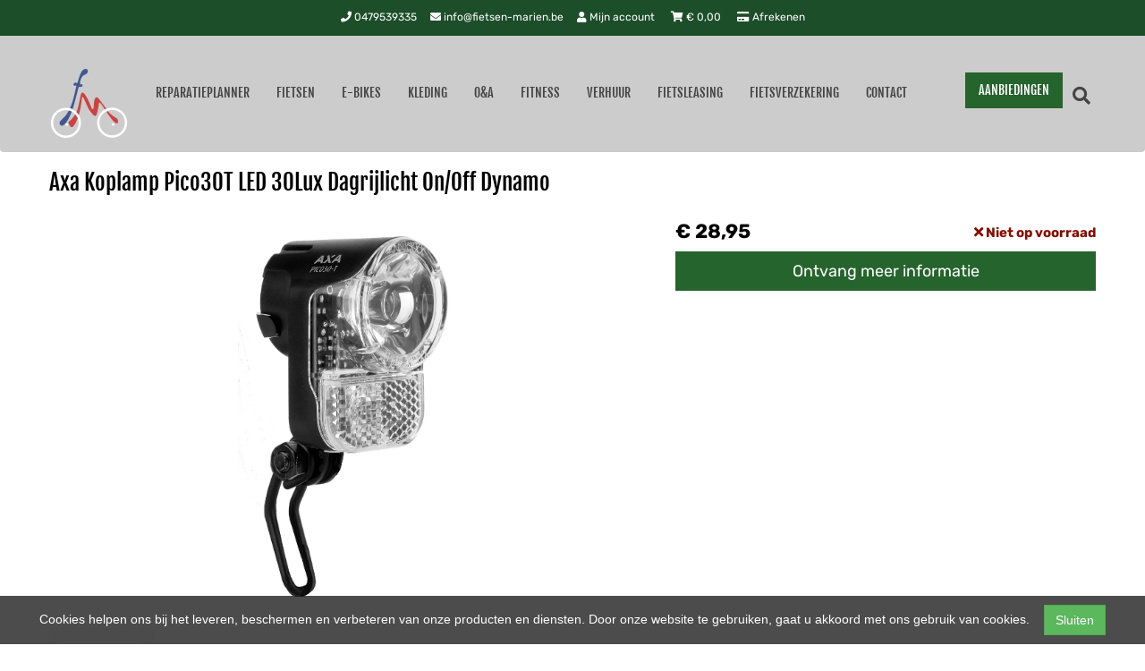

--- FILE ---
content_type: text/html; charset=UTF-8
request_url: https://fietsen-marien.be/products/axa-koplamp-pico30t-led-30lux-dagrijlicht-onoff-dynamo
body_size: 11011
content:
<!DOCTYPE html>
<html lang="nl-BE">
<head>
    <meta charset="utf-8">
    <meta http-equiv="X-UA-Compatible" content="IE=edge">
    <meta name="viewport" content="width=device-width, initial-scale=1">

    <title>
        Axa Koplamp Pico30T LED 30Lux Dagrijlicht On/Off Dynamo - Fietsen Mariën
    </title>
    
    <meta name="generator" content="SitePack"/>
            <link rel="stylesheet" href="/build/308.e2ff95d7.css"><link rel="stylesheet" href="/build/frontend_site.14e7758a.css">
                <link href="/css/site?version=1768844175" rel="stylesheet">
    <link rel="alternate" href="/rss/" title="RSS feed" type="application/rss+xml"/>
    <meta name="robots" content="index,follow"/>
    <meta name="theme-color" content="#1d4e2a">
        <meta property="og:locale" content="nl_BE"/>
    <meta property="og:url" content="https://fietsen-marien.be/products/axa-koplamp-pico30t-led-30lux-dagrijlicht-onoff-dynamo"/>
    <meta property="og:type" content="website"/>
    <meta property="og:image" content="https://content.sitepack.io/sites/702733b6-f007-1ff1-632b0a177fbe/5132022634f047045921.png"/>
    <meta property="og:title" content="Axa Koplamp Pico30T LED 30Lux Dagrijlicht On/Off Dynamo - Fietsen Mariën"/>
    <meta property="og:description" content="Axa Koplamp Pico30T LED 30Lux Dagrijlicht On/Off Dynamo"/>
    <meta property="og:type" content="website"/>
    <meta property="og:site_name" content="Fietsen Mariën"/>
    <meta name="description" content="Axa Koplamp Pico30T LED 30Lux Dagrijlicht On/Off Dynamo"/>
    <link rel="canonical" href="https://fietsen-marien.be/products/axa-koplamp-pico30t-led-30lux-dagrijlicht-onoff-dynamo"/>            <link rel="icon" href="https://content.sitepack.io/sites/702733b6-f007-1ff1-632b0a177fbe/5132022634f047045921.png" sizes="32x32"/>
        <link rel="icon" href="https://content.sitepack.io/sites/702733b6-f007-1ff1-632b0a177fbe/5132022634f047045921.png" sizes="192x192"/>
        <link rel="apple-touch-icon-precomposed" href="https://content.sitepack.io/sites/702733b6-f007-1ff1-632b0a177fbe/5132022634f047045921.png"/>
        <meta name="msapplication-TileImage" content="https://content.sitepack.io/sites/702733b6-f007-1ff1-632b0a177fbe/5132022634f047045921.png"/>
        <link rel="apple-touch-icon" href="https://content.sitepack.io/sites/702733b6-f007-1ff1-632b0a177fbe/5132022634f047045921.png" sizes="120x120">
        <link rel="apple-touch-icon" href="https://content.sitepack.io/sites/702733b6-f007-1ff1-632b0a177fbe/5132022634f047045921.png" sizes="152x152">
        <link rel="apple-touch-icon" href="https://content.sitepack.io/sites/702733b6-f007-1ff1-632b0a177fbe/5132022634f047045921.png" sizes="512x512">
    
            <script type='application/ld+json'>{"@context":"https://schema.org","@graph":[{"@type":"Organization","@id":"https://fietsen-marien.be/#organization","name":"Fietsen Mariu00ebn","url":"https://fietsen-marien.be","sameAs":["https://www.facebook.com/fietsenmarien","https://www.instagram.com/fietsen_marien"],"foundingDate":2022,"legalName":"Fietsen Mariu00ebn","logo":{"@type":"ImageObject","@id":"https://fietsen-marien.be/#logo","inLanguage":"nl","url":"https://content.sitepack.io/sites/702733b6-f007-1ff1-632b0a177fbe/5132022634f115dcc66f.png","contentUrl":"https://content.sitepack.io/sites/702733b6-f007-1ff1-632b0a177fbe/5132022634f115dcc66f.png","width":500,"height":500,"caption":"Fietsen Mariu00ebn logo"},"image":{"@id":"https://fietsen-marien.be/#logo"}},{"@type":"WebPage","@id":"https://fietsen-marien.be/products/axa-koplamp-pico30t-led-30lux-dagrijlicht-onoff-dynamo#webpage","url":"https://fietsen-marien.be/products/axa-koplamp-pico30t-led-30lux-dagrijlicht-onoff-dynamo","name":"Axa Koplamp Pico30T LED 30Lux Dagrijlicht On/Off Dynamo - Fietsen Mariu00ebn","isPartOf":{"@id":"https://fietsen-marien.be/#website"},"datePublished":"2022-12-19T00:08:10+00:00","dateModified":"2026-01-16T13:23:04+00:00","description":"","breadcrumb":{"@id":"https://fietsen-marien.be/products/axa-koplamp-pico30t-led-30lux-dagrijlicht-onoff-dynamo#breadcrumb"},"inLanguage":"nl","potentialAction":[{"@type":"ReadAction","target":["https://fietsen-marien.be/products/axa-koplamp-pico30t-led-30lux-dagrijlicht-onoff-dynamo"]}]},{"@type":"BreadcrumbList","@id":"https://fietsen-marien.be/products/axa-koplamp-pico30t-led-30lux-dagrijlicht-onoff-dynamo#breadcrumb","itemListElement":[{"@type":"ListItem","position":1,"name":"Fietsen Mariu00ebn","item":"https://fietsen-marien.be"},{"@type":"ListItem","position":2,"name":"Axa Koplamp Pico30T LED 30Lux Dagrijlicht On/Off Dynamo","image":null}]},{"@context":"https://schema.org/","@type":"Product","name":"Axa Koplamp Pico30T LED 30Lux Dagrijlicht On/Off Dynamo","url":"https://fietsen-marien.be/products/axa-koplamp-pico30t-led-30lux-dagrijlicht-onoff-dynamo","image":"https://content.sitepack.io/sites/702733b6-f007-1ff1-632b0a177fbe/513202365611977a2f65.jpg","offers":{"@type":"Offer","availability":"https://schema.org/InStock","price":"28.95","priceCurrency":"EUR","itemCondition":"http://schema.org/NewCondition","seller":{"@type":"Organization","name":"Fietsen Mariu00ebn"},"url":"https://fietsen-marien.be/products/axa-koplamp-pico30t-led-30lux-dagrijlicht-onoff-dynamo","shippingDetails":{"@type":"OfferShippingDetails","shippingRate":{"@type":"MonetaryAmount","value":"6.85","currency":"EUR"}}},"brand":{"@type":"Brand","name":"Axa"},"gtin":"3379939173954","description":"De AXA Pico30-T is een mini powerpakket met een lichtopbrengst van 30 lux. Het compacte en slanke design is een aanwinst op sportieve fietsen.     De Pico30-T biedt een geu00efntegreerde retroreflector en dagrijverlichting. Beide functies zijn speciaal ontwikkeld om uw veiligheid te verhogen doordat u beter zichtbaar bent voor tegemoetkomend verkeer, niet alleen  s avonds, maar ook overdag.     De robuuste roestvaststalen beugel is geschikt voor elk wegtype, maar kan ook vervangen worden door een beugel voor semi-integratie met de meest voorkomende voorvorken.     LICHTBUNDEL: 60 meter  zien , 3500 meter  gezien worden .    VEILIGHEID    High power 30 lux LED lamp, meer dan 50.000 uur levensduur  Dagrijverlichting; 30 lux hoofdbundel  s avonds, 10 lux hoofdbundel + 2 extra heldere veiligheids LED s overdag  Geu00efntegreerde retroreflector voor passieve veiligheid  Clear lens technology, u bent ook van opzij zichtbaar voor ander verkeer  Voldoet aan de Duitse (StVZO) en Franse reglementen    COMFORT    Ergonomische bedieningsknop  Verkrijgbaar met aan/uit schakelaar.    TECHNIEK    Optimale lichtspreiding door special lenstechniek  Compact, sportief design  RVS beugel; andere montagebeugels voor semi-integratie leverbaar  Geschikt voor gebruik met flankdynamo of naafdynamo"},{"@type":"WebSite","@id":"https://fietsen-marien.be/#website","url":"https://fietsen-marien.be","name":"Fietsen Mariu00ebn","description":"Ruim aanbod aan elektrische fietsen , racefietsen , mountainbikes  , stadsfietsen en kinderfietsen.","publisher":{"@id":"https://fietsen-marien.be/#organization"},"potentialAction":[{"@type":"SearchAction","target":{"@type":"EntryPoint","urlTemplate":"https://fietsen-marien.be/search/{search_term_string}"},"query-input":"required name=search_term_string"}],"inLanguage":"nl","copyrightHolder":{"@id":"https://fietsen-marien.be/#organization"}}]}</script>
        <script src="/js/sitepack_library.js"></script>
    <script type="text/javascript">
        var sitePackOptions = {
            language: "nl",
            name: "Fietsen Mariën",
            domain: "https://fietsen-marien.be",
        };
                let storedCartUuid = localStorage.getItem('cart_uuid');
        let twigCartUuid = '8615fb04-aa1c-d296-696e6b8f46fd';
        if (storedCartUuid == null || storedCartUuid != twigCartUuid) {
            localStorage.setItem('cart_uuid', twigCartUuid);
        }
            </script>
    <!-- SitePack custom modules section -->
        <meta name="google-site-verification" content="TUg5ee_8kLwJ_GYKfW3ImnlS38e-IdaUn3gflJZPeJg" />
<!-- Google Analytics is not configured! -->
<!-- AdSense code -->
        <!-- / SitePack custom modules section -->
                <script src="/build/runtime.cb0cb145.js" defer></script><script src="/build/302.4ec466fe.js" defer></script><script src="/build/930.ecc94d52.js" defer></script><script src="/build/918.036de850.js" defer></script><script src="/build/frontend_js.9ef8f12a.js" defer></script>
    </head>
<body class="product-page page-product page-product-overview store-enabled spacing-normal">
    <script src="/js/themes/themes.min.js?version=1768844175"></script>
        
    <header id="header-wrapper-18">
            <nav class="navbar navbar-default navbar-store-enabled"
     id="header-template-18">
    <div class="top-bar">
        <div class="container menu-wrapper">
            <div class="row">
                <div class="col-sm-12">
                    <div class="top-bar-inner text-right">
                        <div class="site-info">
                                                                <div class="phonenumber-wrapper">
        <a href="tel:0479539335">
            <i class="fas fa-phone"></i>
            0479539335        </a>
    </div>
    <div class="mail-wrapper">
        <a href="mailto:info@fietsen-marien.be">
            <i class="fas fa-envelope"></i>
            info@fietsen-marien.be        </a>
    </div>
                                                                                        <div class="store-items-wrapper">
                                                                            <a href="/store/login">
                                            <i class="fas fa-user"></i>
                                            Mijn account                                        </a>
                                                                        <a href="/store/cart"><i class="fas fa-shopping-cart"></i> &euro;
                                        <span id="cart-amount">0,00</span></a>
                                    <a href="/store/checkout" rel="nofollow">
                                        <i class="fas fa-credit-card"></i>
                                        Afrekenen                                    </a>
                                </div>
                                                    </div>
                    </div>
                </div>
            </div>
        </div>
    </div>

    <div class="container menu-wrapper">
        <div class="navbar-header">
            <button type="button" class="navbar-toggle collapsed" data-toggle="collapse"
                    data-target="#sitepack-main-nav-1" aria-expanded="false">
                <span class="sr-only">Toggle navigation</span>
                <span class="icon-bar"></span>
                <span class="icon-bar"></span>
                <span class="icon-bar"></span>
            </button>
                            
    
                
                                                                                                                                                                                                                    <li class="nav-item-5 primary-nav-button">
                                <a href="/aanbiedingen" class="active btn btn-primary"                   title="AANBIEDINGEN">
                    AANBIEDINGEN
                </a>
            </li>
                                                                <a class="navbar-brand navbar-brand-logo" href="/"><img src="https://content.sitepack.io/sites/702733b6-f007-1ff1-632b0a177fbe/5132022634f115dcc66f.png" class="navbar-logo"
                                                                        alt="Logo Fietsen Mariën"/></a>
                    </div>

        <div class="collapse navbar-collapse" id="sitepack-main-nav-1">
            <ul class="nav navbar-nav navbar-left">
                                        
    
    
                                                                <li class="nav-item-1">
                                    <a href="/reparatieplanner"                       title="Reparatieplanner">
                        Reparatieplanner
                    </a>
                                </li>
                                                                                                    <li class="nav-item-2">
                                    <a href="/categories/fietsen"                       title="Fietsen">
                        Fietsen
                    </a>
                                </li>
                                                                                                    <li class="nav-item-3">
                                    <a href="/categories/e-bikes"                       title="E-Bikes">
                        E-Bikes
                    </a>
                                </li>
                                                                                                    <li class="nav-item-4">
                                    <a href="/categories/kleding"                       title="Kleding">
                        Kleding
                    </a>
                                </li>
                                                                                                    <li class="nav-item-5">
                                    <a href="/categories/oa"                       title="O&amp;A">
                        O&amp;A
                    </a>
                                </li>
                                                                                                    <li class="nav-item-6">
                                    <a href="/categories/fitness"                       title="Fitness">
                        Fitness
                    </a>
                                </li>
                                                                                                    <li class="nav-item-7">
                                    <a href="/verhuur"                       title="Verhuur">
                        Verhuur
                    </a>
                                </li>
                                                                                                    <li class="nav-item-8">
                                    <a href="/fietsleasing"                       title="Fietsleasing">
                        Fietsleasing
                    </a>
                                </li>
                                                                                                    <li class="nav-item-9">
                                    <a href="/fietsverzekering"                       title="Fietsverzekering">
                        Fietsverzekering
                    </a>
                                </li>
                                                                                                    <li class="nav-item-10">
                                    <a href="/aanbiedingen"                       title="AANBIEDINGEN" style="display: none !important;">
                        AANBIEDINGEN
                    </a>
                                </li>
                                                                                                    <li class="nav-item-11">
                                    <a href="/contact"                       title="Contact">
                        Contact
                    </a>
                                </li>
                                        
                            </ul>
            <ul class="nav navbar-nav navbar-right">
                                    
    
                
                                                                                                                                                                                                                    <li class="nav-item-5 primary-nav-button">
                                <a href="/aanbiedingen" class="active btn btn-primary"                   title="AANBIEDINGEN">
                    AANBIEDINGEN
                </a>
            </li>
                                                        <li class="search-bar live-search-sitepack">
                    <form id="search" action="/search" method="post">
                        <div class="inline-live-search-wrapper">
                            <input type="text" name="query" id="livesearch" placeholder="
search
"
                                   class="form-control" autocomplete="off"/>
                            <div id="search-results"></div>
                        </div>
                    </form>
                </li>
                <li class="search-button">
                    <button onclick="toggleSearchForm();"><i class="fas fa-search"></i></button>
                </li>
                            </ul>
        </div>
    </div>
</nav>    </header>

<script type="text/javascript">
    updateCart();
</script>

<section>
            <div class="content-container" id="product-template-1">
    <div class="container" id="content">
        <div class="row">
            <div class="content-block content-product col-sm-12 full-width col-md-12">
                <div class="container-fluid no-padding" id="productPage">
            <div class="row product">
            <div class="col-sm-12">
                <h1 class="custom-title" style="padding-left:0;">Axa Koplamp Pico30T LED 30Lux Dagrijlicht On/Off Dynamo</h1>
            </div>
        </div>
    
    <div class="row product product-outline">
        <div class="col-sm-12 col-md-7">
            <div class="product-images">
            <div class="product-image" id="productMainImage">
            <img src="https://content.sitepack.io/sites/702733b6-f007-1ff1-632b0a177fbe/513202365611977a2f65.jpg" alt="Axa Koplamp Pico30T LED 30Lux Dagrijlicht On/Off Dynamo (3379939173954)"
                 class="product-image-full" data-toggle="modal" data-target="#photoModal" />
        </div>
    
            <div class="product-image-thumbnails">
                            <div class="image-thumbnail-wrapper" onclick="viewProductImage('https://content.sitepack.io/sites/702733b6-f007-1ff1-632b0a177fbe/513202365611977a2f65.jpg');">
                    <img src="https://content.sitepack.io/[base64]" alt="Axa Koplamp Pico30T LED 30Lux Dagrijlicht On/Off Dynamo (3379939173954)" data-sort-order="0" data-url="https://content.sitepack.io/sites/702733b6-f007-1ff1-632b0a177fbe/513202365611977a2f65.jpg"
                         class="product-image-thumb"/>
                </div>
                    </div>
    </div>
        </div>
        <div class="col-sm-12 col-md-5 product-info">
            <h4 class="product-price">
            <strong>&euro; 28,95</strong>
                                                            <div id="stockInfo" class="pull-right"><p>&nbsp;</p></div>
                </h4>

            
            
            
            <div class="product-cta">
                                    <div id="product-page-variants">
    </div>                
                                    
                                        <div id="addToCartForm">
                        <form name="product_add_to_cart" method="post"><div id="product_add_to_cart"><div class="form-group"><label class="control-label required" for="product_add_to_cart_quantity">Aantal</label> <input type="text" id="product_add_to_cart_quantity" name="product_add_to_cart[quantity]" required="required" inputmode="decimal" class="form-control" value="1" />  </div> <div class="form-group"><button type="submit" id="product_add_to_cart_submit" name="product_add_to_cart[submit]" class="btn btn-primary btn-block btn-lg btn">Toevoegen aan winkelwagen</button></div><input type="hidden" id="product_add_to_cart__token" name="product_add_to_cart[_token]" data-controller="csrf-protection" value="65b052a90dbeb536d4.8ceOtcQklrGrabMWGDKYEL6WmLKWBOKPjOob2iAf90Q.vZi3-4tP2f2ePvFfXVDKcd-l8ebhVKb_7tl4tmdeqAPCs8f2txXZ9Ogn6g" /></div></form>
                    </div>
                                                </div>
            

                            <div id="stockTableWrapper">
                    <button class="btn btn-default btn-block" onclick="$('#stockTable').toggle();">
                        Bekijk winkelvoorraad                    </button>

                    <div id="stockTable"></div>
                </div>
                    </div>
    </div>
        <div class="row product" id="product-properties">
        <div class="col-sm-12 col-md-8">
            
            
                            
                <h2 class="product-name-sub-heading">Axa Koplamp Pico30T LED 30Lux Dagrijlicht On/Off Dynamo</h2>
                <p>De AXA Pico30-T is een mini powerpakket met een lichtopbrengst van 30 lux. Het compacte en slanke design is een aanwinst op sportieve fietsen.     De Pico30-T biedt een geïntegreerde retroreflector en dagrijverlichting. Beide functies zijn speciaal ontwikkeld om uw veiligheid te verhogen doordat u beter zichtbaar bent voor tegemoetkomend verkeer, niet alleen  s avonds, maar ook overdag.     De robuuste roestvaststalen beugel is geschikt voor elk wegtype, maar kan ook vervangen worden door een beugel voor semi-integratie met de meest voorkomende voorvorken.     LICHTBUNDEL: 60 meter  zien , 3500 meter  gezien worden .    VEILIGHEID    High power 30 lux LED lamp, meer dan 50.000 uur levensduur  Dagrijverlichting; 30 lux hoofdbundel  s avonds, 10 lux hoofdbundel + 2 extra heldere veiligheids LED s overdag  Geïntegreerde retroreflector voor passieve veiligheid  Clear lens technology, u bent ook van opzij zichtbaar voor ander verkeer  Voldoet aan de Duitse (StVZO) en Franse reglementen    COMFORT    Ergonomische bedieningsknop  Verkrijgbaar met aan/uit schakelaar.    TECHNIEK    Optimale lichtspreiding door special lenstechniek  Compact, sportief design  RVS beugel; andere montagebeugels voor semi-integratie leverbaar  Geschikt voor gebruik met flankdynamo of naafdynamo</p>
            
            
                            <h3>Producteigenschappen</h3>
                <table class="table table-striped table-bordered">
                    <thead>
                    <tr>
                        <th>Eigenschap</th>
                        <th>Waarde</th>
                    </tr>
                    </thead>
                    <tbody>
                                                                                                        <tr>
                                    <td>Merk</td>
                                    <td>                                            AXA
                                        </td>
                                </tr>
                                                                                                                                                                                                                                                                                                <tr>
                                    <td>Ean upc</td>
                                    <td>                                            3379939173954
                                        </td>
                                </tr>
                                                                                                                                                                                                                                                                                                                                                                            </tbody>
                </table>
            
                    </div>
                    <div class="col-sm-12 col-md-4">
                <h3>Vergelijkbare producten</h3>

                <div class="container-fluid no-padding products-related">
                                            <div class="row">
                                                            <div class="col-xs-6">
    <div class="product-related" onclick="location.href='/products/koplicht-axa-blueline-50-e6-e-bike-50-lux-6-12v';">
        <div class="product-title-related">
            <h3><a href="/products/koplicht-axa-blueline-50-e6-e-bike-50-lux-6-12v">KOPLICHT AXA BLUELINE 50 E6 E-Bike 50 lux / 6-12V</a></h3>
        </div>

                    <div class="product-image">
                <img src="https://content.sitepack.io/sites/702733b6-f007-1ff1-632b0a177fbe/513202465b1329a8a2e1.jpg" alt=""
                     class="product-related-image"/>
            </div>
        
        
        <div class="product-price">
            
            <span class="product-price-advised">
        &euro; 53,95</span> <strong>
        &euro; 48,95</strong>
            </div>
    </div>
</div>
                                                            <div class="col-xs-6">
    <div class="product-related" onclick="location.href='/products/axa-koplamp-blueline50t-led-50lux-steady-auto-dagrijlicht';">
        <div class="product-title-related">
            <h3><a href="/products/axa-koplamp-blueline50t-led-50lux-steady-auto-dagrijlicht">Axa Koplamp Blueline50T LED 50Lux Steady Auto Dagrijlicht</a></h3>
        </div>

                    <div class="product-image">
                <img src="https://content.sitepack.io/sites/702733b6-f007-1ff1-632b0a177fbe/51320256912e68cc3792.jpg" alt=""
                     class="product-related-image"/>
            </div>
        
        
        <div class="product-price">
            
            <strong>&euro; 56,95</strong>
            </div>
    </div>
</div>
                                                    </div>
                                            <div class="row">
                                                            <div class="col-xs-6">
    <div class="product-related" onclick="location.href='/products/koplicht-axa-blueline-30-switch-e-bike-naafdynamo-30-lux';">
        <div class="product-title-related">
            <h3><a href="/products/koplicht-axa-blueline-30-switch-e-bike-naafdynamo-30-lux">KOPLICHT AXA BLUELINE 30 SWITCH E-bike + Naafdynamo 30 lux</a></h3>
        </div>

                    <div class="product-image">
                <img src="https://content.sitepack.io/sites/702733b6-f007-1ff1-632b0a177fbe/513202465b1329a992e7.jpg" alt=""
                     class="product-related-image"/>
            </div>
        
        
        <div class="product-price">
            
            <strong>&euro; 25,95</strong>
            </div>
    </div>
</div>
                                                            <div class="col-xs-6">
    <div class="product-related" onclick="location.href='/products/axa-lichtkop-op-batterij-sprint-zilver-4-lux-onoff';">
        <div class="product-title-related">
            <h3><a href="/products/axa-lichtkop-op-batterij-sprint-zilver-4-lux-onoff">Axa lichtkop op Batterij Sprint Zilver 4 Lux On/off</a></h3>
        </div>

                    <div class="product-image">
                <img src="https://content.sitepack.io/sites/702733b6-f007-1ff1-632b0a177fbe/513202569148a4c1c403.jpg" alt=""
                     class="product-related-image"/>
            </div>
        
        
        <div class="product-price">
            
            <strong>&euro; 24,50</strong>
            </div>
    </div>
</div>
                                                    </div>
                                    </div>
            </div>
            </div>
            <div class="row product" id="product-next-prev">
            <div class="col-sm-12 col-md-6">
                            </div>
            <div class="col-sm-12 col-md-6">
                            </div>
        </div>
    </div>

<div class="modal fade" id="photoModal" tabindex="-1" role="dialog" aria-labelledby="photoModal">
    <div class="modal-dialog" role="document">
        <div class="modal-content">
            <div class="modal-header">
                <button type="button" class="close" data-dismiss="modal" aria-label="Close"><span
                            aria-hidden="true">&times;</span>
                </button>
                <h4 class="modal-title">Axa Koplamp Pico30T LED 30Lux Dagrijlicht On/Off Dynamo</h4>
            </div>
            <div class="modal-body text-center">
                                    <div class="product-image" id="productMainImageModal">
                        <img src="https://content.sitepack.io/sites/702733b6-f007-1ff1-632b0a177fbe/513202365611977a2f65.jpg" alt=""
                             class="product-image-full"/>
                    </div>
                            </div>
            <div class="modal-footer text-left">
                <div class="product-modal-image-thumbnails">
                                            <img src="https://content.sitepack.io/[base64]" alt=""
                             data-url="https://content.sitepack.io/sites/702733b6-f007-1ff1-632b0a177fbe/513202365611977a2f65.jpg" class="product-image-thumb"
                             onclick="viewProductImageModal('https://content.sitepack.io/sites/702733b6-f007-1ff1-632b0a177fbe/513202365611977a2f65.jpg');"/>
                                    </div>
            </div>
        </div>
    </div>

    </div>

<script type="text/javascript">
    function viewProductImage(url) {
        $('#productMainImage').html('<img src="' + url + '" class="product-image-full" data-toggle="modal" data-target="#photoModal" />');
    }

    function viewProductImageModal(url) {
        $('#productMainImageModal').html('<img src="' + url + '" class="product-image-full" />');
    }

    function getStockStatusProduct(textResultId, productId, iconId) {
        var stock_html = '';
        var stock_class = '';

        $.post("/store/api/stock-info", {"_token": "db5db403c2f3.a2EYYN6CvNgbBMRV_0a12oAPMPbv1972GD28omcfp-0.HwJ7Oe_7hL1eYqMTmB_jveNff6S6sq6_NQna9yhrwrwAVH1VrbWFgnFeiQ", "product_id": productId})
            .done(function (data) {
                var data = data.data;

                if (data.locations.length > 1) {
                    renderStockTable(data.locations);
                }

                if (data.inStock == false) {
                    if (data.quantitySupplier === 0) {
                        if (data.deliveryDate != null) {
                            $('#' + textResultId).html('<p class="supplier-order-text"><i class="fas fa-check"></i> ' + texts_stock.supplier_order_date + ' ' + data.deliveryDate + '</p>');
                            $('#' + iconId).html('<span class="supplier-order-text" data-toggle="tooltip" data-placement="top" title="' + texts_stock.supplier_order_date + ' ' + data.deliveryDate + '"><i class="fas fa-check"></i></span>');
                        } else {
                            if (textResultId == 'stockinfo') {
                                disableAddToCart();
                            }

                            if (data.allowBackorder === false) {
                                disableAddToCart();
                            }

                            $('#' + textResultId).html('<p class="out-stock-text"><i class="fas fa-times"></i> ' + texts_stock.out_stock + '</p>');
                            $('#' + iconId).html('<span class="out-stock-text" data-toggle="tooltip" data-placement="top" title="' + texts_stock.out_stock + '"><i class="fas fa-times"></i></span>');
                        }
                    } else {
                        if (data.deliveryDate != null) {
                            $('#' + textResultId).html('<p class="supplier-order-text"><i class="fas fa-check"></i> ' + texts_stock.supplier_order_date + ' ' + data.deliveryDate + '</p>');
                            $('#' + iconId).html('<span class="supplier-order-text" data-toggle="tooltip" data-placement="top" title="' + texts_stock.supplier_order_date + ' ' + data.deliveryDate + '"><i class="fas fa-check"></i></span>');
                        } else {
                            $('#' + textResultId).html('<p class="supplier-order-text"><i class="fas fa-check"></i> ' + texts_stock.supplier_order + '</p>');
                            $('#' + iconId).html('<span class="supplier-order-text" data-toggle="tooltip" data-placement="top" title="' + texts_stock.supplier_order + '"><i class="fas fa-check"></i></span>');
                        }
                    }
                } else {
                    if (data.quantityAvailable >= 1) {
                        $('#' + textResultId).html('<p class="in-stock-text"><i class="fas fa-check"></i> ' + texts_stock.in_stock + '</p>');
                        $('#' + iconId).html('<span class="in-stock-text" data-toggle="tooltip" data-placement="top" title="' + texts_stock.in_stock + '"><i class="fas fa-check"></i></span>');
                    } else {
                        if (data.deliveryDate != null) {
                            $('#' + textResultId).html('<p class="supplier-order-text"><i class="fas fa-check"></i> ' + texts_stock.supplier_order_date + ' ' + data.deliveryDate + '</p>');
                            $('#' + iconId).html('<span class="supplier-order-text" data-toggle="tooltip" data-placement="top" title="' + texts_stock.supplier_order_date + ' ' + data.deliveryDate + '"><i class="fas fa-check"></i></span>');
                        } else {
                            $('#' + textResultId).html('<p class="supplier-order-text"><i class="fas fa-check"></i> ' + texts_stock.supplier_order + '</p>');
                            $('#' + iconId).html('<span class="supplier-order-text" data-toggle="tooltip" data-placement="top" title="' + texts_stock.supplier_order + '"><i class="fas fa-check"></i></span>');
                        }
                    }
                }
            });
    }

    function renderStockTable(locations) {
        let html = '<table class="table table-striped">';
        for (const key in locations) {
            html += '<tr><td>' + locations[key].name + '</td><td class="text-right">';
            if (locations[key].quantity >= 1) {
                html += '<span class="text-success">' + texts_stock.in_stock + '</span>';
                html += ' <span class="text-muted">' + locations[key].quantity + ' ' + texts_stock.piece + '</span>';
            } else {
                html += '<span class="text-danger">' + texts_stock.out_stock + '</span>';
            }
            html += '</td></tr>';
        }
        html += '</table>';

        $('#stockTable').html(html);
        $('#stockTableWrapper').show();
    }

    function disableAddToCart() {
        $('#addToCart').attr('disabled', 'disabled');

        $('#addToCartForm').html('<p><a href="/products/axa-koplamp-pico30t-led-30lux-dagrijlicht-onoff-dynamo/request" class="btn btn-primary btn-block btn-lg">Ontvang meer informatie</a></p>');
    }

        // set the product stock status
    getStockStatusProduct('stockInfo', '4ce2f511-dae6-093f-2639f9d5a2a8');
        </script>            </div>
        </div>
    </div>
</div>    </section>


<footer>
    <div class="footer-theme">
                    <footer>
    <div id="footer-template-1">
        <div class="container-fluid footer-theme border-primary">
            <div class="row area-footer-items">
                                    <div class="col-sm-12 area-footer-elements no-padding">
                                    <div class="container container-element-columns  container-without-background">
            <div class="row">
                                                            <div class="col-sm-12 col-md-4">
                            <div class="col-no-background">
                                        <div class="container container-element-heading" id="element-footer-72">
        <div class="row">
                        <div class="col-sm-12 text-left">
                            
                
                                                
                <h3 class=""
                style="font-weight:400;color:#ffffff;">Over ons</h3>
                            </div>
        </div>
    </div>
        <div class="container container-element-contact-details" id="element-footer-73">
        <div class="row">
            <div class="col-sm-12 text-left" itemscope
                 itemtype="http://schema.org/LocalBusiness">
                                    <meta itemprop="image" content="https://content.sitepack.io/sites/702733b6-f007-1ff1-632b0a177fbe/5132022634f115dcc66f.png">
                
                                    <h5 style="color: #ffffff;"
                        itemprop="name">Fietsen Marien</h5>
                
                                    <div itemprop="address" itemscope itemtype="http://schema.org/PostalAddress">
                        <p style="color: #ffffff;">
                            <span itemprop="streetAddress">Stoffezandstraat 3</span><br/>
                            <span itemprop="postalCode">2990</span> <span
                                    itemprop="addressLocality">Loenhout</span>
                        </p>
                    </div>
                
                                    <p style="color: #ffffff;">
                        <span>Telefoon: <a
                                href="tel:0479 53 93 35"
                                itemprop="telephone">0479 53 93 35</a></span><br/>                        <span>E-mail: <a
                                href="mailto:info@fietsen-marien.be"
                                itemprop="email">info@fietsen-marien.be</a></span>                    </p>
                
                                    <p style="color: #ffffff;">
                        <span itemprop="vatID">BTW: BE0749411508</span>
                    </p>
                            </div>
        </div>
    </div>
                            </div>
                        </div>
                                        <div class="col-sm-12 col-md-4">
                        <div class="col-no-background">
                                    <div class="container container-element-heading" id="element-footer-109">
        <div class="row">
                        <div class="col-sm-12 text-left">
                            
                
                                                
                <h3 class=""
                style="font-weight:400;color:#ffffff;">Openingstijden</h3>
                            </div>
        </div>
    </div>
        <div class="container container-element-text" id="element-footer-110">
        <div class="row">
            <div class="col-sm-12">
                <div class="element-text" id="element-text-110">
                    <p>Wij zijn tijdens de lunch gesloten, tussen 12:00 en 13:30</p>
                </div>
            </div>
        </div>
    </div>
        <div class="container container-element-opening-times" id="element-footer-111">
                <div class="row">
            <div class="col-xs-6" style="color:#ffffff">
                <strong>Maandag</strong>
            </div>
            <div class="col-xs-6 text-right" style="color:#ffffff">
                                    10:00 - 18:00
                            </div>
        </div>
        <div class="row">
            <div class="col-xs-6" style="color:#ffffff">
                <strong>Dinsdag</strong>
            </div>
            <div class="col-xs-6 text-right" style="color:#ffffff">
                                    10:00 - 17:00
                            </div>
        </div>
        <div class="row">
            <div class="col-xs-6" style="color:#ffffff">
                <strong>Woensdag</strong>
            </div>
            <div class="col-xs-6 text-right" style="color:#ffffff">
                                    10:00 - 18:00
                            </div>
        </div>
        <div class="row">
            <div class="col-xs-6" style="color:#ffffff">
                <strong>Donderdag</strong>
            </div>
            <div class="col-xs-6 text-right" style="color:#ffffff">
                                    Gesloten                            </div>
        </div>
        <div class="row">
            <div class="col-xs-6" style="color:#ffffff">
                <strong>Vrijdag</strong>
            </div>
            <div class="col-xs-6 text-right" style="color:#ffffff">
                                    10:00 - 18:00
                            </div>
        </div>
        <div class="row">
            <div class="col-xs-6" style="color:#ffffff">
                <strong>Zaterdag</strong>
            </div>
            <div class="col-xs-6 text-right" style="color:#ffffff">
                                    10:00 - 17:00
                            </div>
        </div>
        <div class="row">
            <div class="col-xs-6" style="color:#ffffff">
                <strong>Zondag</strong>
            </div>
            <div class="col-xs-6 text-right" style="color:#ffffff">
                                    Gesloten                            </div>
        </div>
    </div>
                        </div>
                    </div>
                                    <div class="col-sm-12 col-md-4">
                        <div class="col-no-background">
                                    <div class="container container-element-heading" id="element-footer-114">
        <div class="row">
                        <div class="col-sm-12 text-left">
                            
                
                                                
                <h3 class=""
                style="font-weight:400;color:#ffffff;">Onze pluspunten</h3>
                            </div>
        </div>
    </div>
        <div class="container container-element-usp" id="element-footer-115">
        <div class="row">
            <div class="col-sm-12">
                <ul class="list-unstyled list-usp list-usp-vertical">
                                            <li class="navigation-item">
                            <span class="usp-text" style="color: #ffffff !important;">
                              <span class="usp-icon">
                                  <i class="fas fa-check-circle"
                                     style="color: #068d06 !important;"></i>
                              </span>
                              Snelle kwalitatieve service
                            </span>
                        </li>
                                            <li class="navigation-item">
                            <span class="usp-text" style="color: #ffffff !important;">
                              <span class="usp-icon">
                                  <i class="fas fa-check-circle"
                                     style="color: #068d06 !important;"></i>
                              </span>
                              Afspraken via onze online reparatieplanner
                            </span>
                        </li>
                                            <li class="navigation-item">
                            <span class="usp-text" style="color: #ffffff !important;">
                              <span class="usp-icon">
                                  <i class="fas fa-check-circle"
                                     style="color: #068d06 !important;"></i>
                              </span>
                              Ruim aanbod aan fietsen
                            </span>
                        </li>
                                            <li class="navigation-item">
                            <span class="usp-text" style="color: #ffffff !important;">
                              <span class="usp-icon">
                                  <i class="fas fa-check-circle"
                                     style="color: #068d06 !important;"></i>
                              </span>
                              Ruim aanbod aan onderdelen + accessoires
                            </span>
                        </li>
                                            <li class="navigation-item">
                            <span class="usp-text" style="color: #ffffff !important;">
                              <span class="usp-icon">
                                  <i class="fas fa-check-circle"
                                     style="color: #068d06 !important;"></i>
                              </span>
                              Ruime parking
                            </span>
                        </li>
                                            <li class="navigation-item">
                            <span class="usp-text" style="color: #ffffff !important;">
                              <span class="usp-icon">
                                  <i class="fas fa-check-circle"
                                     style="color: #068d06 !important;"></i>
                              </span>
                              Wij aanvaarden ecocheques
                            </span>
                        </li>
                                    </ul>
            </div>
        </div>
    </div>
                        </div>
                    </div>
                                            </div>
        </div>
    
                <div class="container container-element-social-media" id="element-footer-117">
        <div class="row">
            <div class="col-sm-12">
                                    <div class="social-media-list">
                                                                                    <a class="social-media-item" style="color:#e83535;"
                                   href="https://www.facebook.com/fietsenmarien/" target="_blank" rel="me social">
                                    <i class="fab fa-facebook-square"></i>
                                    Facebook
                                </a>
                                                                                                                <a class="social-media-item" style="color:#e83535;"
                                   href="https://www.instagram.com/fietsen_marien/" target="_blank" rel="me social">
                                    <i class="fab fa-instagram-square"></i>
                                    Instagram
                                </a>
                                                                        </div>
                            </div>
        </div>
    </div>
    
                <div class="container container-element-navigation" id="element-footer-118">
        <div class="row">
            <div class="col-sm-12">
                <ul class="list-unstyled list-navigation">
                                            <li class="navigation-item">
                            <a href="https://fietsen-marien.be/algemene-voorwaarden" class="navigation-link">
                                Algemene Voorwaarden
                            </a>
                        </li>
                                    </ul>
            </div>
        </div>
    </div>
    
                <div class="container container-element-navigation" id="element-footer-119">
        <div class="row">
            <div class="col-sm-12">
                <ul class="list-unstyled list-navigation">
                                            <li class="navigation-item">
                            <a href="https://fietsen-marien.be/retourbeleid" class="navigation-link">
                                Retourbeleid
                            </a>
                        </li>
                                    </ul>
            </div>
        </div>
    </div>
    
                <div class="container container-element-navigation" id="element-footer-120">
        <div class="row">
            <div class="col-sm-12">
                <ul class="list-unstyled list-navigation">
                                            <li class="navigation-item">
                            <a href="https://fietsen-marien.be/privacybeleid" class="navigation-link">
                                Privacybeleid
                            </a>
                        </li>
                                    </ul>
            </div>
        </div>
    </div>
    
                    </div>
                            </div>
        </div>
        <div id="footer-copyright">
            <div class="container">
                <div class="row">
                    <div class="col-sm-12">
                            
    
            <p class=" text-center">
            &copy; 2026 Fietsen Mariën - Ruim aanbod aan elektrische fietsen , racefietsen , mountainbikes  , stadsfietsen en kinderfietsen.             - <a href="/sitemap">Sitemap</a>
             -
                Ondersteund door <a href="https://sitepack.nl" target="_blank">SitePack &reg;</a>
                                        
        </p>
        <p class="text-center policy-links">
                    </p>
    
                    </div>
                </div>
            </div>
        </div>
    </div>
</footer>            </div>
</footer>

    <style lang="css">
                                            #element-footer-73 p, #element-footer-73 p a {
    color: #ffffff;
    }
                                #element-footer-110, #element-footer-110 p, #element-footer-110 .row .col-sm-12 .element-text p, #element-footer-110 ul li, #element-footer-110 span {
    color: #ffffff !important;
    }

                                                                                #element-footer-118 ul li a {
    color: #ffffff;
    }
                    #element-footer-119 ul li a {
    color: #ffffff;
    }
                    #element-footer-120 ul li a {
    color: #ffffff;
    }
    </style>

    <div id="scrollToTop">
        <a href="#"><i class="fas fa-chevron-up"></i></a>
    </div>

    <script type="text/javascript">
        document.getElementsByTagName('body')[0].onscroll = function () {
            toggleScrollBox();
        };

        function toggleScrollBox() {
            var topDistance = document.all ? iebody.scrollTop : pageYOffset;
            if (topDistance < 400) {
                document.getElementById("scrollToTop").style.display = "none";
                return;
            }
            document.getElementById("scrollToTop").style.display = "block";
        }
    </script>


<div id="cookiebar">
    <p>
        Cookies helpen ons bij het leveren, beschermen en verbeteren van onze producten en diensten. Door onze website te gebruiken, gaat u akkoord met ons gebruik van cookies.        &nbsp;&nbsp;&nbsp;<button class="btn btn-success" onclick="acceptCookies();return false;" id="acceptCookiesBtn">Sluiten</button>
    </p>
</div>

<script type="text/javascript">
    var translations = {
        search_no_results: "Geen resultaten gevonden, probeer het opnieuw",
        search_placeholder : "Zoeken...",
        confirm_sure : "Weet je het zeker?"
    };
</script>
<div class="modal fade" tabindex="-1" role="dialog" id="whishListModal">
    <div class="modal-dialog" role="document">
        <div class="modal-content">
            <div class="modal-header">
                <button type="button" class="close" data-dismiss="modal" aria-label="Close">
                    <span aria-hidden="true">&times;</span>
                </button>

                <h4 class="modal-title">Mijn wensenlijst</h4>
            </div>
            <div class="modal-body" id="wishlistInner">
                // items
            </div>
        </div>
    </div>
</div>

<script type="text/javascript">
    $('#whishListModal').modal('hide');
</script>

<script type="text/javascript">
    let texts_stock = {
        out_stock: "Niet op voorraad",
        in_stock: "Op voorraad",
        supplier_order: "Beschikbaar via leverancier",
        supplier_order_date: "Vanaf",
        piece: "stuk(s)"
    };
</script>
</body>
</html>


--- FILE ---
content_type: text/css; charset=UTF-8
request_url: https://fietsen-marien.be/css/site?version=1768844175
body_size: 1978
content:
@font-face {font-family: "Fjalla One";src: url("/css/fonts/Fjalla_One/FjallaOne-Regular.ttf") format("truetype");font-weight: normal;font-style: normal;font-display: swap;}@font-face {font-family: "Fjalla One";src: url("/css/fonts/Fjalla_One/FjallaOne-Italic.ttf") format("truetype");font-weight: normal;font-style: italic;font-display: swap;}@font-face {font-family: "Fjalla One";src: url("/css/fonts/Fjalla_One/FjallaOne-SemiBold.ttf") format("truetype");font-weight: 600;font-style: normal;font-display: swap;}@font-face {font-family: "Fjalla One";src: url("/css/fonts/Fjalla_One/FjallaOne-Bold.ttf") format("truetype");font-weight: 700;font-style: normal;font-display: swap;}@font-face {font-family: "Rubik";src: url("/css/fonts/Rubik/Rubik-Regular.ttf") format("truetype");font-weight: normal;font-style: normal;font-display: swap;}@font-face {font-family: "Rubik";src: url("/css/fonts/Rubik/Rubik-Italic.ttf") format("truetype");font-weight: normal;font-style: italic;font-display: swap;}@font-face {font-family: "Rubik";src: url("/css/fonts/Rubik/Rubik-SemiBold.ttf") format("truetype");font-weight: 600;font-style: normal;font-display: swap;}@font-face {font-family: "Rubik";src: url("/css/fonts/Rubik/Rubik-Bold.ttf") format("truetype");font-weight: 700;font-style: normal;font-display: swap;}:root{--border-radius:0px;--background-color:#ffffff;--link-color:#337ab7;--link-active-color:#23527c;--link-text-decoration:underline;--main-color:#25652d;--main-color-text:#ffffff;--secondary-color:#ce3b3b;--secondary-color-text:#ffffff;--header-background-color:#cccccc;--header-text-color:#454545;--header-topbar-color:#1d4e2a;--header-topbar-text-color:#ffffff;--content-background-color:#ffffff;--category-background-color:#ffffff;--label-background-color:#cfcfcf;--blog-background-color:#ffffff;--footer-background-color:#292929;--footer-text-color:#ffffff;--footer-title-color:#ffffff;--copyright-background-color:#1d4e2a;--copyright-text-color:#ffffff;--container-width:1200px;}html,body{background:var(--background-color);}a{color:var(--link-color);}a:hover,a:active,a:focus{color:var(--link-active-color);text-decoration:var(--link-text-decoration);}.container{max-width:1200px;width:100%;}h1,h2,h3,h4,h5,h6,.navbar-nav>li>a{font-family:'Fjalla One',sans-serif;}*{font-family:'Rubik',sans-serif;}.btn-primary{background:#25652d;color:#ffffff;}.footer-theme p,.footer-theme span,.footer-theme li,.footer-theme a,
                .footer-theme dl.dl-horizontal dt,.footer-theme dl.dl-horizontal dd,#footer-copyright p{font-family:'Fjalla One',sans-serif;}.product-variations-wrapper .active,.product-variations-wrapper a:hover{background:#25652d !important;color:#ffffff !important;}.btn-primary:hover,.btn-primary:focus,.btn-primary:active{background:#37773f !important;}.btn-primary.active.focus,.btn-primary.active:focus,.btn-primary.active:hover,
                .btn-primary:active.focus,.btn-primary:active:focus,.btn-primary:active:hover,
                .open>.dropdown-toggle.btn-primary.focus,.open>.dropdown-toggle.btn-primary:focus,
                .open>.dropdown-toggle.btn-primary:hover{background:#37773f;}.btn-primary.disabled.focus,.btn-primary.disabled:focus,.btn-primary.disabled:hover,
                .btn-primary[disabled].focus,.btn-primary[disabled]:focus,.btn-primary[disabled]:hover,
                fieldset[disabled] .btn-primary.focus,fieldset[disabled] .btn-primary:focus,
                fieldset[disabled] .btn-primary:hover{background:#13531b;}.btn,input,button{border-radius:0px;}.custom-primary{background:#25652d;color:#ffffff;}.custom-primary:hover,.custom-primary:active,.custom-primary:focus{background:#37773f;color:#ffffff;}.custom-primary-ghost{border:2px solid#25652d;background:transparent;color:#25652d!important;}.custom-primary-ghost:hover,.custom-primary-ghost:active,.custom-primary-ghost:focus{border-color:#37773f;background:#37773f;color:#13531b!important;}.custom-secondary{background:#ce3b3b;color:#ffffff;}.custom-secondary:hover,.custom-secondary:active,.custom-secondary:focus{background:#e04d4d;color:#ffffff!important;}.custom-secondary-ghost{border:2px solid#ce3b3b;background:transparent;color:#ce3b3b!important;}.custom-secondary-ghost:hover,.custom-secondary-ghost:active,.custom-secondary-ghost:focus{border-color:#e04d4d;}#popUpModal .modal-dialog .modal-content{border-radius:0px;background:#ffffff;color:#000000;}#popUpModal .modal-dialog .modal-header h4.modal-title{font-weight:700;color:#000000;}.container-header-usps .header-usp-col p{color:#454545;}.container-header-usps .header-usp-col p i.fas,.container-header-usps .header-usp-col p i.far{color:#25652d;}.navbar-nav>li>.dropdown-menu{}.dropdown-menu{border-radius:0 !important;}#header-wrapper-18 .navbar li a.btn-primary{transition:background-color 0.5s!important;background-color:#25652d;margin:5px 5px;padding:10px 15px;}#header-wrapper-18 .navbar li a.btn-primary:hover{transition:background-color 0.5s!important;background-color:#37773f!important;}#header-wrapper-18 .navbar li a.btn-primary:active{transition:background-color 0.5s!important;background-color:#37773f!important;}#header-wrapper-18 .navbar li a.btn-primary:focus{transition:background-color 0.5s!important;background-color:#37773f!important;}body{padding-top:150px;}body.first-element-cover{padding-top:40px;}#header-template-18{background:#cccccc;color:#454545;}#header-template-18 .navbar-nav>li>a{color:#454545;font-weight:700;}#header-template-18 .navbar-toggle .icon-bar{color:#454545;background-color:#454545;}#header-template-18 .top-bar{background-color:#1d4e2a!important;color:#ffffff!important;}#header-template-18 .top-bar a{color:#ffffff!important;}#header-template-18 .top-bar a:hover,#header-template-18 .top-bar a:focus,
            #header-template-18 .top-bar a:active{color:#575757!important;}#header-template-18 .navbar-nav>li>a{text-transform:uppercase;}@media screen and (max-width: 766px) { #header-template-18 .navbar-collapse{background:#cccccc;color:#454545;}#header-template-18 .navbar-nav>li>a,#header-template-18 button{color:#454545!important;}#header-template-18 .top-bar a:hover,#header-template-18 .top-bar a:focus,
                #header-template-18 .top-bar a:active{color:#ffffff!important;}}#homepage .container{background:#ffffff;}#homepage-template-1{background-image:url("/images/backgrounds/demo_light.jpg");}#homepage-template-1 .container{max-width:1200px;}#homepage-template-1{background-size:cover;background-position-y:center;margin-top:-5px;}#homepage-template-1 h1 a{color:#ffffff;text-shadow:rgba(0,0,0,0.85) 0px 1px 5px;}#homepage-template-1 p{color:#ffffff;text-shadow:rgba(0,0,0,0.85) 0px 1px 2px;font-weight:200;}#homepage-template-1 p a.btn{color:#ffffff;text-shadow:none;font-weight:400;}#homepage-template-1 h1 a{text-transform:uppercase;}.container-element-blogposts .blog-post-image{border-radius:0px;}.pagination>.active>a,.pagination>.active>a:focus,
        .pagination>.active>a:hover,.pagination>.active>span,.pagination>.active>span:focus,
        .pagination>.active>span:hover{background:#25652d;border-color:#25652d;color:#ffffff;}#products-overview .product-image .label-product,#products-overview 
        .product-description .product-button-stock-enabled a{border-radius:0px;}#category-product{background:#ffffff;}#product-template-1 .container{background:#ffffff;}dl.properties-preview dd,dl.properties-preview dt{color:#000000;}#custom-template-1 ul li,#product-template-1 ul li{color:#000000;}#footer-template-1{background:#292929;}#footer-template-1 h3{color:#ffffff;}#footer-template-1 p,#footer-template-1 a,#footer-template-1 dd,#footer-template-1 dt{color:#ffffff;}#footer-template-1 h3{text-transform:uppercase;}#footer-template-1 p,#footer-template-1 dd,
            #footer-template-1 dt,#footer-template-1 li,#footer-template-1 label{color:#ffffff;}#footer-copyright{background:#1d4e2a;color:#ffffff;}#footer-template-1 #footer-copyright p,#footer-template-1 #footer-copyright a,
#footer-template-1 #footer-copyright p a{color:#ffffff;}#footer-copyright a{color:#ffffff!important;}#footer-copyright{background:#1d4e2a;color:#ffffff;}#footer-copyright a{color:#ffffff!important;}.spraypay-box {background:transparent;display:inline-flex;margin-bottom: 10px;}.spraypay-logo {width: 90px;text-align: center;}.spraypay-box svg {width: 70px;height: auto;margin: 10px auto;}.spraypay-box p {margin: 0;line-height:25px !important;}